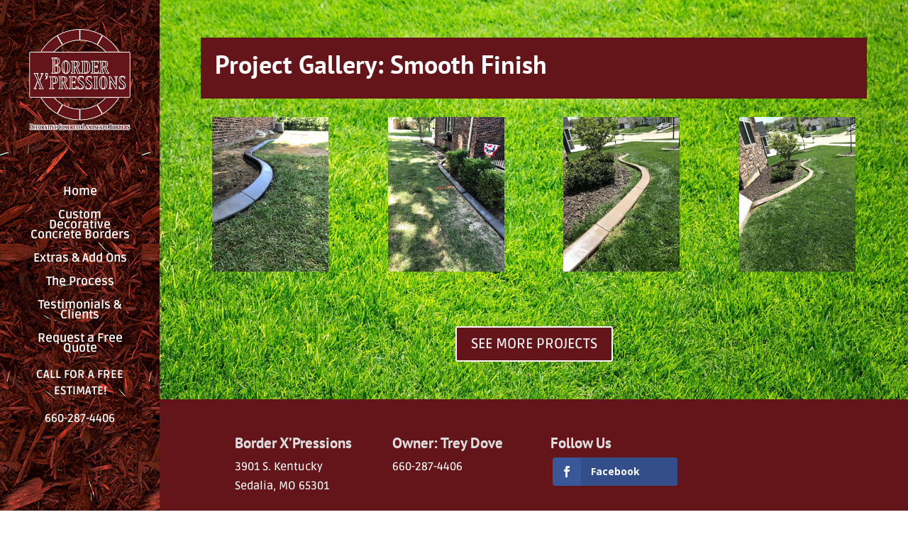

--- FILE ---
content_type: text/css
request_url: http://borderxpressions.com/wp-content/themes/msw/style.css?ver=4.27.5
body_size: 309
content:
/*
Theme Name: MSW
Theme URI: 
Description: Child theme of Divi theme for the Divi theme
Author: <a href="http://www.elegantthemes.com">Elegant Themes</a>
Author URI: 
Template: Divi
Version: 3.0.100
*/

/* Generated by Orbisius Child Theme Creator (http://orbisius.com/products/wordpress-plugins/orbisius-child-theme-creator/) on Wed, 14 Mar 2018 20:49:19 +0000 */ 
/* The plugin now uses the recommended approach for loading the css files.*/

